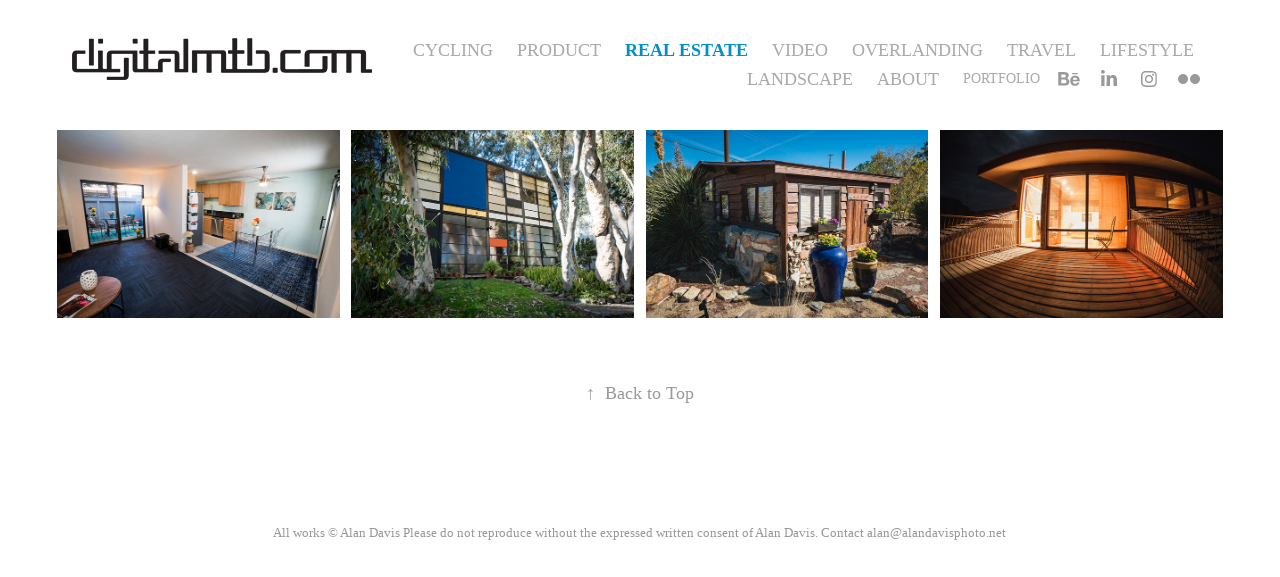

--- FILE ---
content_type: text/html; charset=utf-8
request_url: https://digitalmtb.com/real-estate
body_size: 5950
content:
<!DOCTYPE HTML>
<html lang="en-US">
<head>
  <meta charset="UTF-8" />
  <meta name="viewport" content="width=device-width, initial-scale=1" />
      <meta name="keywords"  content="photography,bicycle,mountain bike,overland,4x4,land rover,land cruiser,social mendia,videography,video edit,travel photography,adventure photography,desert photography,desert landscape,cuba,decline magazine,enduro mtb,dh mtb,downhill,freeride,italy photos,spain photos,death valley,mojave trail,mammoth mountain,rays Mtb park,red bull rampage,sea otter classic,whistler,crankworx,hong kong,mountain bikes" />
      <meta name="description"  content="Alan Davis has spent over 14 years working as an editor and photographer at three mountain bike publications where he tackled numerous photographic projects in the studio and on location. He is an accomplished editor, digital content creator, short-form video producer and social media marketer. Currently he works freelance on various projects in the fitness and adventure industries." />
      <meta name="twitter:card"  content="summary_large_image" />
      <meta name="twitter:site"  content="@AdobePortfolio" />
      <meta  property="og:title" content="Alan Davis - Real Estate" />
      <meta  property="og:description" content="Alan Davis has spent over 14 years working as an editor and photographer at three mountain bike publications where he tackled numerous photographic projects in the studio and on location. He is an accomplished editor, digital content creator, short-form video producer and social media marketer. Currently he works freelance on various projects in the fitness and adventure industries." />
      <meta  property="og:image" content="https://cdn.myportfolio.com/4682e194db610e616fcec43a5a897751/e6b9c78f-b0dd-477a-aaea-9730db5c7021_rwc_0x0x1200x800x1200.jpg?h=b560d957805bed210b2dcb22dbe40ee1" />
      <link rel="icon" href="[data-uri]"  />
      <link rel="stylesheet" href="/dist/css/main.css" type="text/css" />
      <link rel="stylesheet" href="https://cdn.myportfolio.com/4682e194db610e616fcec43a5a897751/eddd55c35e70dffb8dd0823394c822a41713031416.css?h=2c77fb3d0b69d630ad9d29b01566ee06" type="text/css" />
    <link rel="canonical" href="https://digitalmtb.com/real-estate" />
      <title>Alan Davis - Real Estate</title>
    <script type="text/javascript" src="//use.typekit.net/ik/[base64].js?cb=35f77bfb8b50944859ea3d3804e7194e7a3173fb" async onload="
    try {
      window.Typekit.load();
    } catch (e) {
      console.warn('Typekit not loaded.');
    }
    "></script>
</head>
  <body class="transition-enabled">  <div class='page-background-video page-background-video-with-panel'>
  </div>
  <div class="js-responsive-nav">
    <div class="responsive-nav has-social">
      <div class="close-responsive-click-area js-close-responsive-nav">
        <div class="close-responsive-button"></div>
      </div>
          <div class="nav-container">
            <nav data-hover-hint="nav">
                <div class="gallery-title"><a href="/projects" >Cycling</a></div>
                <div class="gallery-title"><a href="/studio-work" >Product</a></div>
                <div class="gallery-title"><a href="/real-estate" class="active">Real Estate</a></div>
                <div class="gallery-title"><a href="/video-1" >Video</a></div>
                <div class="gallery-title"><a href="/overlanding" >Overlanding</a></div>
                <div class="gallery-title"><a href="/travel" >Travel</a></div>
                <div class="gallery-title"><a href="/lifestyle" >Lifestyle</a></div>
                <div class="gallery-title"><a href="/landscape" >Landscape</a></div>
      <div class="page-title">
        <a href="/about" >About</a>
      </div>
      <div class="link-title">
        <a href="http://alandavisphoto.com">Portfolio</a>
      </div>
                <div class="social pf-nav-social" data-hover-hint="navSocialIcons">
                  <ul>
                          <li>
                            <a href="https://www.behance.net/alandavisphoto" target="_blank">
                              <svg id="Layer_1" data-name="Layer 1" xmlns="http://www.w3.org/2000/svg" viewBox="0 0 30 24" class="icon"><path id="path-1" d="M18.83,14.38a2.78,2.78,0,0,0,.65,1.9,2.31,2.31,0,0,0,1.7.59,2.31,2.31,0,0,0,1.38-.41,1.79,1.79,0,0,0,.71-0.87h2.31a4.48,4.48,0,0,1-1.71,2.53,5,5,0,0,1-2.78.76,5.53,5.53,0,0,1-2-.37,4.34,4.34,0,0,1-1.55-1,4.77,4.77,0,0,1-1-1.63,6.29,6.29,0,0,1,0-4.13,4.83,4.83,0,0,1,1-1.64A4.64,4.64,0,0,1,19.09,9a4.86,4.86,0,0,1,2-.4A4.5,4.5,0,0,1,23.21,9a4.36,4.36,0,0,1,1.5,1.3,5.39,5.39,0,0,1,.84,1.86,7,7,0,0,1,.18,2.18h-6.9Zm3.67-3.24A1.94,1.94,0,0,0,21,10.6a2.26,2.26,0,0,0-1,.22,2,2,0,0,0-.66.54,1.94,1.94,0,0,0-.35.69,3.47,3.47,0,0,0-.12.65h4.29A2.75,2.75,0,0,0,22.5,11.14ZM18.29,6h5.36V7.35H18.29V6ZM13.89,17.7a4.4,4.4,0,0,1-1.51.7,6.44,6.44,0,0,1-1.73.22H4.24V5.12h6.24a7.7,7.7,0,0,1,1.73.17,3.67,3.67,0,0,1,1.33.56,2.6,2.6,0,0,1,.86,1,3.74,3.74,0,0,1,.3,1.58,3,3,0,0,1-.46,1.7,3.33,3.33,0,0,1-1.35,1.12,3.19,3.19,0,0,1,1.82,1.26,3.79,3.79,0,0,1,.59,2.17,3.79,3.79,0,0,1-.39,1.77A3.24,3.24,0,0,1,13.89,17.7ZM11.72,8.19a1.25,1.25,0,0,0-.45-0.47,1.88,1.88,0,0,0-.64-0.24,5.5,5.5,0,0,0-.76-0.05H7.16v3.16h3a2,2,0,0,0,1.28-.38A1.43,1.43,0,0,0,11.89,9,1.73,1.73,0,0,0,11.72,8.19ZM11.84,13a2.39,2.39,0,0,0-1.52-.45H7.16v3.73h3.11a3.61,3.61,0,0,0,.82-0.09A2,2,0,0,0,11.77,16a1.39,1.39,0,0,0,.47-0.54,1.85,1.85,0,0,0,.17-0.88A1.77,1.77,0,0,0,11.84,13Z"/></svg>
                            </a>
                          </li>
                          <li>
                            <a href="https://www.linkedin.com/in/alanldavis" target="_blank">
                              <svg version="1.1" id="Layer_1" xmlns="http://www.w3.org/2000/svg" xmlns:xlink="http://www.w3.org/1999/xlink" viewBox="0 0 30 24" style="enable-background:new 0 0 30 24;" xml:space="preserve" class="icon">
                              <path id="path-1_24_" d="M19.6,19v-5.8c0-1.4-0.5-2.4-1.7-2.4c-1,0-1.5,0.7-1.8,1.3C16,12.3,16,12.6,16,13v6h-3.4
                                c0,0,0.1-9.8,0-10.8H16v1.5c0,0,0,0,0,0h0v0C16.4,9,17.2,7.9,19,7.9c2.3,0,4,1.5,4,4.9V19H19.6z M8.9,6.7L8.9,6.7
                                C7.7,6.7,7,5.9,7,4.9C7,3.8,7.8,3,8.9,3s1.9,0.8,1.9,1.9C10.9,5.9,10.1,6.7,8.9,6.7z M10.6,19H7.2V8.2h3.4V19z"/>
                              </svg>
                            </a>
                          </li>
                          <li>
                            <a href="https://www.instagram.com/alandavisphoto/" target="_blank">
                              <svg version="1.1" id="Layer_1" xmlns="http://www.w3.org/2000/svg" xmlns:xlink="http://www.w3.org/1999/xlink" viewBox="0 0 30 24" style="enable-background:new 0 0 30 24;" xml:space="preserve" class="icon">
                              <g>
                                <path d="M15,5.4c2.1,0,2.4,0,3.2,0c0.8,0,1.2,0.2,1.5,0.3c0.4,0.1,0.6,0.3,0.9,0.6c0.3,0.3,0.5,0.5,0.6,0.9
                                  c0.1,0.3,0.2,0.7,0.3,1.5c0,0.8,0,1.1,0,3.2s0,2.4,0,3.2c0,0.8-0.2,1.2-0.3,1.5c-0.1,0.4-0.3,0.6-0.6,0.9c-0.3,0.3-0.5,0.5-0.9,0.6
                                  c-0.3,0.1-0.7,0.2-1.5,0.3c-0.8,0-1.1,0-3.2,0s-2.4,0-3.2,0c-0.8,0-1.2-0.2-1.5-0.3c-0.4-0.1-0.6-0.3-0.9-0.6
                                  c-0.3-0.3-0.5-0.5-0.6-0.9c-0.1-0.3-0.2-0.7-0.3-1.5c0-0.8,0-1.1,0-3.2s0-2.4,0-3.2c0-0.8,0.2-1.2,0.3-1.5c0.1-0.4,0.3-0.6,0.6-0.9
                                  c0.3-0.3,0.5-0.5,0.9-0.6c0.3-0.1,0.7-0.2,1.5-0.3C12.6,5.4,12.9,5.4,15,5.4 M15,4c-2.2,0-2.4,0-3.3,0c-0.9,0-1.4,0.2-1.9,0.4
                                  c-0.5,0.2-1,0.5-1.4,0.9C7.9,5.8,7.6,6.2,7.4,6.8C7.2,7.3,7.1,7.9,7,8.7C7,9.6,7,9.8,7,12s0,2.4,0,3.3c0,0.9,0.2,1.4,0.4,1.9
                                  c0.2,0.5,0.5,1,0.9,1.4c0.4,0.4,0.9,0.7,1.4,0.9c0.5,0.2,1.1,0.3,1.9,0.4c0.9,0,1.1,0,3.3,0s2.4,0,3.3,0c0.9,0,1.4-0.2,1.9-0.4
                                  c0.5-0.2,1-0.5,1.4-0.9c0.4-0.4,0.7-0.9,0.9-1.4c0.2-0.5,0.3-1.1,0.4-1.9c0-0.9,0-1.1,0-3.3s0-2.4,0-3.3c0-0.9-0.2-1.4-0.4-1.9
                                  c-0.2-0.5-0.5-1-0.9-1.4c-0.4-0.4-0.9-0.7-1.4-0.9c-0.5-0.2-1.1-0.3-1.9-0.4C17.4,4,17.2,4,15,4L15,4L15,4z"/>
                                <path d="M15,7.9c-2.3,0-4.1,1.8-4.1,4.1s1.8,4.1,4.1,4.1s4.1-1.8,4.1-4.1S17.3,7.9,15,7.9L15,7.9z M15,14.7c-1.5,0-2.7-1.2-2.7-2.7
                                  c0-1.5,1.2-2.7,2.7-2.7s2.7,1.2,2.7,2.7C17.7,13.5,16.5,14.7,15,14.7L15,14.7z"/>
                                <path d="M20.2,7.7c0,0.5-0.4,1-1,1s-1-0.4-1-1s0.4-1,1-1S20.2,7.2,20.2,7.7L20.2,7.7z"/>
                              </g>
                              </svg>
                            </a>
                          </li>
                          <li>
                            <a href="https://www.flickr.com/photos/alandavisphoto/" target="_blank">
                              <svg version="1.1" id="Layer_1" xmlns="http://www.w3.org/2000/svg" xmlns:xlink="http://www.w3.org/1999/xlink" viewBox="0 0 30 24" style="enable-background:new 0 0 30 24;" xml:space="preserve" class="icon"><circle cx="9" cy="12" r="5"/><circle cx="21" cy="12" r="5"/></svg>
                            </a>
                          </li>
                  </ul>
                </div>
            </nav>
          </div>
    </div>
  </div>
  <div class="site-wrap cfix js-site-wrap">
    <div class="site-container">
      <div class="site-content e2e-site-content">
        <header class="site-header">
          <div class="logo-container">
              <div class="logo-wrap" data-hover-hint="logo">
                    <div class="logo e2e-site-logo-text logo-image  ">
    <a href="" class="image-normal image-link">
      <img src="https://cdn.myportfolio.com/4682e194db610e616fcec43a5a897751/8c4ea104-8520-48f3-9581-2ba51cd3dd3d_rwc_0x0x300x44x4096.png?h=773c30ff1302ff0edf35539bee0ad2f3" alt="Alan Davis">
    </a>
</div>
              </div>
  <div class="hamburger-click-area js-hamburger">
    <div class="hamburger">
      <i></i>
      <i></i>
      <i></i>
    </div>
  </div>
          </div>
              <div class="nav-container">
                <nav data-hover-hint="nav">
                <div class="gallery-title"><a href="/projects" >Cycling</a></div>
                <div class="gallery-title"><a href="/studio-work" >Product</a></div>
                <div class="gallery-title"><a href="/real-estate" class="active">Real Estate</a></div>
                <div class="gallery-title"><a href="/video-1" >Video</a></div>
                <div class="gallery-title"><a href="/overlanding" >Overlanding</a></div>
                <div class="gallery-title"><a href="/travel" >Travel</a></div>
                <div class="gallery-title"><a href="/lifestyle" >Lifestyle</a></div>
                <div class="gallery-title"><a href="/landscape" >Landscape</a></div>
      <div class="page-title">
        <a href="/about" >About</a>
      </div>
      <div class="link-title">
        <a href="http://alandavisphoto.com">Portfolio</a>
      </div>
                    <div class="social pf-nav-social" data-hover-hint="navSocialIcons">
                      <ul>
                              <li>
                                <a href="https://www.behance.net/alandavisphoto" target="_blank">
                                  <svg id="Layer_1" data-name="Layer 1" xmlns="http://www.w3.org/2000/svg" viewBox="0 0 30 24" class="icon"><path id="path-1" d="M18.83,14.38a2.78,2.78,0,0,0,.65,1.9,2.31,2.31,0,0,0,1.7.59,2.31,2.31,0,0,0,1.38-.41,1.79,1.79,0,0,0,.71-0.87h2.31a4.48,4.48,0,0,1-1.71,2.53,5,5,0,0,1-2.78.76,5.53,5.53,0,0,1-2-.37,4.34,4.34,0,0,1-1.55-1,4.77,4.77,0,0,1-1-1.63,6.29,6.29,0,0,1,0-4.13,4.83,4.83,0,0,1,1-1.64A4.64,4.64,0,0,1,19.09,9a4.86,4.86,0,0,1,2-.4A4.5,4.5,0,0,1,23.21,9a4.36,4.36,0,0,1,1.5,1.3,5.39,5.39,0,0,1,.84,1.86,7,7,0,0,1,.18,2.18h-6.9Zm3.67-3.24A1.94,1.94,0,0,0,21,10.6a2.26,2.26,0,0,0-1,.22,2,2,0,0,0-.66.54,1.94,1.94,0,0,0-.35.69,3.47,3.47,0,0,0-.12.65h4.29A2.75,2.75,0,0,0,22.5,11.14ZM18.29,6h5.36V7.35H18.29V6ZM13.89,17.7a4.4,4.4,0,0,1-1.51.7,6.44,6.44,0,0,1-1.73.22H4.24V5.12h6.24a7.7,7.7,0,0,1,1.73.17,3.67,3.67,0,0,1,1.33.56,2.6,2.6,0,0,1,.86,1,3.74,3.74,0,0,1,.3,1.58,3,3,0,0,1-.46,1.7,3.33,3.33,0,0,1-1.35,1.12,3.19,3.19,0,0,1,1.82,1.26,3.79,3.79,0,0,1,.59,2.17,3.79,3.79,0,0,1-.39,1.77A3.24,3.24,0,0,1,13.89,17.7ZM11.72,8.19a1.25,1.25,0,0,0-.45-0.47,1.88,1.88,0,0,0-.64-0.24,5.5,5.5,0,0,0-.76-0.05H7.16v3.16h3a2,2,0,0,0,1.28-.38A1.43,1.43,0,0,0,11.89,9,1.73,1.73,0,0,0,11.72,8.19ZM11.84,13a2.39,2.39,0,0,0-1.52-.45H7.16v3.73h3.11a3.61,3.61,0,0,0,.82-0.09A2,2,0,0,0,11.77,16a1.39,1.39,0,0,0,.47-0.54,1.85,1.85,0,0,0,.17-0.88A1.77,1.77,0,0,0,11.84,13Z"/></svg>
                                </a>
                              </li>
                              <li>
                                <a href="https://www.linkedin.com/in/alanldavis" target="_blank">
                                  <svg version="1.1" id="Layer_1" xmlns="http://www.w3.org/2000/svg" xmlns:xlink="http://www.w3.org/1999/xlink" viewBox="0 0 30 24" style="enable-background:new 0 0 30 24;" xml:space="preserve" class="icon">
                                  <path id="path-1_24_" d="M19.6,19v-5.8c0-1.4-0.5-2.4-1.7-2.4c-1,0-1.5,0.7-1.8,1.3C16,12.3,16,12.6,16,13v6h-3.4
                                    c0,0,0.1-9.8,0-10.8H16v1.5c0,0,0,0,0,0h0v0C16.4,9,17.2,7.9,19,7.9c2.3,0,4,1.5,4,4.9V19H19.6z M8.9,6.7L8.9,6.7
                                    C7.7,6.7,7,5.9,7,4.9C7,3.8,7.8,3,8.9,3s1.9,0.8,1.9,1.9C10.9,5.9,10.1,6.7,8.9,6.7z M10.6,19H7.2V8.2h3.4V19z"/>
                                  </svg>
                                </a>
                              </li>
                              <li>
                                <a href="https://www.instagram.com/alandavisphoto/" target="_blank">
                                  <svg version="1.1" id="Layer_1" xmlns="http://www.w3.org/2000/svg" xmlns:xlink="http://www.w3.org/1999/xlink" viewBox="0 0 30 24" style="enable-background:new 0 0 30 24;" xml:space="preserve" class="icon">
                                  <g>
                                    <path d="M15,5.4c2.1,0,2.4,0,3.2,0c0.8,0,1.2,0.2,1.5,0.3c0.4,0.1,0.6,0.3,0.9,0.6c0.3,0.3,0.5,0.5,0.6,0.9
                                      c0.1,0.3,0.2,0.7,0.3,1.5c0,0.8,0,1.1,0,3.2s0,2.4,0,3.2c0,0.8-0.2,1.2-0.3,1.5c-0.1,0.4-0.3,0.6-0.6,0.9c-0.3,0.3-0.5,0.5-0.9,0.6
                                      c-0.3,0.1-0.7,0.2-1.5,0.3c-0.8,0-1.1,0-3.2,0s-2.4,0-3.2,0c-0.8,0-1.2-0.2-1.5-0.3c-0.4-0.1-0.6-0.3-0.9-0.6
                                      c-0.3-0.3-0.5-0.5-0.6-0.9c-0.1-0.3-0.2-0.7-0.3-1.5c0-0.8,0-1.1,0-3.2s0-2.4,0-3.2c0-0.8,0.2-1.2,0.3-1.5c0.1-0.4,0.3-0.6,0.6-0.9
                                      c0.3-0.3,0.5-0.5,0.9-0.6c0.3-0.1,0.7-0.2,1.5-0.3C12.6,5.4,12.9,5.4,15,5.4 M15,4c-2.2,0-2.4,0-3.3,0c-0.9,0-1.4,0.2-1.9,0.4
                                      c-0.5,0.2-1,0.5-1.4,0.9C7.9,5.8,7.6,6.2,7.4,6.8C7.2,7.3,7.1,7.9,7,8.7C7,9.6,7,9.8,7,12s0,2.4,0,3.3c0,0.9,0.2,1.4,0.4,1.9
                                      c0.2,0.5,0.5,1,0.9,1.4c0.4,0.4,0.9,0.7,1.4,0.9c0.5,0.2,1.1,0.3,1.9,0.4c0.9,0,1.1,0,3.3,0s2.4,0,3.3,0c0.9,0,1.4-0.2,1.9-0.4
                                      c0.5-0.2,1-0.5,1.4-0.9c0.4-0.4,0.7-0.9,0.9-1.4c0.2-0.5,0.3-1.1,0.4-1.9c0-0.9,0-1.1,0-3.3s0-2.4,0-3.3c0-0.9-0.2-1.4-0.4-1.9
                                      c-0.2-0.5-0.5-1-0.9-1.4c-0.4-0.4-0.9-0.7-1.4-0.9c-0.5-0.2-1.1-0.3-1.9-0.4C17.4,4,17.2,4,15,4L15,4L15,4z"/>
                                    <path d="M15,7.9c-2.3,0-4.1,1.8-4.1,4.1s1.8,4.1,4.1,4.1s4.1-1.8,4.1-4.1S17.3,7.9,15,7.9L15,7.9z M15,14.7c-1.5,0-2.7-1.2-2.7-2.7
                                      c0-1.5,1.2-2.7,2.7-2.7s2.7,1.2,2.7,2.7C17.7,13.5,16.5,14.7,15,14.7L15,14.7z"/>
                                    <path d="M20.2,7.7c0,0.5-0.4,1-1,1s-1-0.4-1-1s0.4-1,1-1S20.2,7.2,20.2,7.7L20.2,7.7z"/>
                                  </g>
                                  </svg>
                                </a>
                              </li>
                              <li>
                                <a href="https://www.flickr.com/photos/alandavisphoto/" target="_blank">
                                  <svg version="1.1" id="Layer_1" xmlns="http://www.w3.org/2000/svg" xmlns:xlink="http://www.w3.org/1999/xlink" viewBox="0 0 30 24" style="enable-background:new 0 0 30 24;" xml:space="preserve" class="icon"><circle cx="9" cy="12" r="5"/><circle cx="21" cy="12" r="5"/></svg>
                                </a>
                              </li>
                      </ul>
                    </div>
                </nav>
              </div>
        </header>
        <main>
          <section class="project-covers" data-context="page.gallery.covers">
            <a class="project-cover js-project-cover-touch hold-space" href="/san-juan-capistrano-condo" data-context="pages" data-identity="id:p5dbe5f2936c27ef5098871f955a12e90c6ddcaf1112e30fdae446" data-hover-hint="galleryPageCover" data-hover-hint-id="p5dbe5f2936c27ef5098871f955a12e90c6ddcaf1112e30fdae446">
              <div class="cover-content-container">
                <div class="cover-image-wrap">
                  <div class="cover-image">
                      <div class="cover cover-normal">

            <img
              class="cover__img js-lazy"
              src="https://cdn.myportfolio.com/4682e194db610e616fcec43a5a897751/e6b9c78f-b0dd-477a-aaea-9730db5c7021_rwc_0x0x1200x800x32.jpg?h=3f75618a2ab72c5e25117e30b883d347"
              data-src="https://cdn.myportfolio.com/4682e194db610e616fcec43a5a897751/e6b9c78f-b0dd-477a-aaea-9730db5c7021_rwc_0x0x1200x800x1200.jpg?h=b560d957805bed210b2dcb22dbe40ee1"
              data-srcset="https://cdn.myportfolio.com/4682e194db610e616fcec43a5a897751/e6b9c78f-b0dd-477a-aaea-9730db5c7021_rwc_0x0x1200x800x640.jpg?h=216d757cb19fa21f6499f14252e75973 640w, https://cdn.myportfolio.com/4682e194db610e616fcec43a5a897751/e6b9c78f-b0dd-477a-aaea-9730db5c7021_rwc_0x0x1200x800x1200.jpg?h=b560d957805bed210b2dcb22dbe40ee1 1280w, https://cdn.myportfolio.com/4682e194db610e616fcec43a5a897751/e6b9c78f-b0dd-477a-aaea-9730db5c7021_rwc_0x0x1200x800x1200.jpg?h=b560d957805bed210b2dcb22dbe40ee1 1366w, https://cdn.myportfolio.com/4682e194db610e616fcec43a5a897751/e6b9c78f-b0dd-477a-aaea-9730db5c7021_rwc_0x0x1200x800x1200.jpg?h=b560d957805bed210b2dcb22dbe40ee1 1920w, https://cdn.myportfolio.com/4682e194db610e616fcec43a5a897751/e6b9c78f-b0dd-477a-aaea-9730db5c7021_rwc_0x0x1200x800x1200.jpg?h=b560d957805bed210b2dcb22dbe40ee1 2560w, https://cdn.myportfolio.com/4682e194db610e616fcec43a5a897751/e6b9c78f-b0dd-477a-aaea-9730db5c7021_rwc_0x0x1200x800x1200.jpg?h=b560d957805bed210b2dcb22dbe40ee1 5120w"
              data-sizes="(max-width: 540px) 100vw, (max-width: 768px) 50vw, calc(1600px / 4)"
            >
                                </div>
                  </div>
                </div>
                <div class="details-wrap">
                  <div class="details">
                    <div class="details-inner">
                        <div class="title preserve-whitespace">San Juan Capistrano Condo</div>
                        <div class="description"></div>
                    </div>
                  </div>
                </div>
              </div>
            </a>
            <a class="project-cover js-project-cover-touch hold-space" href="/eames-house-case-study-house-no-8" data-context="pages" data-identity="id:p5dbe6078abdb6ad6eb75607a294d0958bf75aa0e47db9c8e37ab1" data-hover-hint="galleryPageCover" data-hover-hint-id="p5dbe6078abdb6ad6eb75607a294d0958bf75aa0e47db9c8e37ab1">
              <div class="cover-content-container">
                <div class="cover-image-wrap">
                  <div class="cover-image">
                      <div class="cover cover-normal">

            <img
              class="cover__img js-lazy"
              src="https://cdn.myportfolio.com/4682e194db610e616fcec43a5a897751/d79dc323-5bc9-4e7c-94a6-1af48b4feab0_rwc_0x0x1200x800x32.jpg?h=fbe1450bd883305a7b40e0e2c6e2d2ae"
              data-src="https://cdn.myportfolio.com/4682e194db610e616fcec43a5a897751/d79dc323-5bc9-4e7c-94a6-1af48b4feab0_rwc_0x0x1200x800x1200.jpg?h=2aab9311438dd039ea42db8408ad7cd9"
              data-srcset="https://cdn.myportfolio.com/4682e194db610e616fcec43a5a897751/d79dc323-5bc9-4e7c-94a6-1af48b4feab0_rwc_0x0x1200x800x640.jpg?h=454765312e55bd534facd27a2ee87cdb 640w, https://cdn.myportfolio.com/4682e194db610e616fcec43a5a897751/d79dc323-5bc9-4e7c-94a6-1af48b4feab0_rwc_0x0x1200x800x1200.jpg?h=2aab9311438dd039ea42db8408ad7cd9 1280w, https://cdn.myportfolio.com/4682e194db610e616fcec43a5a897751/d79dc323-5bc9-4e7c-94a6-1af48b4feab0_rwc_0x0x1200x800x1200.jpg?h=2aab9311438dd039ea42db8408ad7cd9 1366w, https://cdn.myportfolio.com/4682e194db610e616fcec43a5a897751/d79dc323-5bc9-4e7c-94a6-1af48b4feab0_rwc_0x0x1200x800x1200.jpg?h=2aab9311438dd039ea42db8408ad7cd9 1920w, https://cdn.myportfolio.com/4682e194db610e616fcec43a5a897751/d79dc323-5bc9-4e7c-94a6-1af48b4feab0_rwc_0x0x1200x800x1200.jpg?h=2aab9311438dd039ea42db8408ad7cd9 2560w, https://cdn.myportfolio.com/4682e194db610e616fcec43a5a897751/d79dc323-5bc9-4e7c-94a6-1af48b4feab0_rwc_0x0x1200x800x1200.jpg?h=2aab9311438dd039ea42db8408ad7cd9 5120w"
              data-sizes="(max-width: 540px) 100vw, (max-width: 768px) 50vw, calc(1600px / 4)"
            >
                                </div>
                  </div>
                </div>
                <div class="details-wrap">
                  <div class="details">
                    <div class="details-inner">
                        <div class="title preserve-whitespace">Eames House - Case Study House No. 8</div>
                        <div class="description"></div>
                    </div>
                  </div>
                </div>
              </div>
            </a>
            <a class="project-cover js-project-cover-touch hold-space" href="/air-bnb" data-context="pages" data-identity="id:p5dbe6f2089ab6be78ceb430e61d192de960180e9f68366bb2fd71" data-hover-hint="galleryPageCover" data-hover-hint-id="p5dbe6f2089ab6be78ceb430e61d192de960180e9f68366bb2fd71">
              <div class="cover-content-container">
                <div class="cover-image-wrap">
                  <div class="cover-image">
                      <div class="cover cover-normal">

            <img
              class="cover__img js-lazy"
              src="https://cdn.myportfolio.com/4682e194db610e616fcec43a5a897751/96366d54-df53-4aca-b1bd-3ab35c2f2879_rwc_0x0x1200x800x32.jpg?h=7e228a8182c1b74214d690d523c3a9fd"
              data-src="https://cdn.myportfolio.com/4682e194db610e616fcec43a5a897751/96366d54-df53-4aca-b1bd-3ab35c2f2879_rwc_0x0x1200x800x1200.jpg?h=768c4338e9afc52cb9c99ad24e708243"
              data-srcset="https://cdn.myportfolio.com/4682e194db610e616fcec43a5a897751/96366d54-df53-4aca-b1bd-3ab35c2f2879_rwc_0x0x1200x800x640.jpg?h=d6a9b0ac78c8921cb5d9d506ee1d527f 640w, https://cdn.myportfolio.com/4682e194db610e616fcec43a5a897751/96366d54-df53-4aca-b1bd-3ab35c2f2879_rwc_0x0x1200x800x1200.jpg?h=768c4338e9afc52cb9c99ad24e708243 1280w, https://cdn.myportfolio.com/4682e194db610e616fcec43a5a897751/96366d54-df53-4aca-b1bd-3ab35c2f2879_rwc_0x0x1200x800x1200.jpg?h=768c4338e9afc52cb9c99ad24e708243 1366w, https://cdn.myportfolio.com/4682e194db610e616fcec43a5a897751/96366d54-df53-4aca-b1bd-3ab35c2f2879_rwc_0x0x1200x800x1200.jpg?h=768c4338e9afc52cb9c99ad24e708243 1920w, https://cdn.myportfolio.com/4682e194db610e616fcec43a5a897751/96366d54-df53-4aca-b1bd-3ab35c2f2879_rwc_0x0x1200x800x1200.jpg?h=768c4338e9afc52cb9c99ad24e708243 2560w, https://cdn.myportfolio.com/4682e194db610e616fcec43a5a897751/96366d54-df53-4aca-b1bd-3ab35c2f2879_rwc_0x0x1200x800x1200.jpg?h=768c4338e9afc52cb9c99ad24e708243 5120w"
              data-sizes="(max-width: 540px) 100vw, (max-width: 768px) 50vw, calc(1600px / 4)"
            >
                                </div>
                  </div>
                </div>
                <div class="details-wrap">
                  <div class="details">
                    <div class="details-inner">
                        <div class="title preserve-whitespace">Airbnb</div>
                        <div class="description">Photos from a couple of excentric Airbnb stays that I have had over the years!</div>
                    </div>
                  </div>
                </div>
              </div>
            </a>
            <a class="project-cover js-project-cover-touch hold-space" href="/the-light-house-sedona-arizona" data-context="pages" data-identity="id:p5dbe675295114e612f678da19f145648a5fc200723fc8a0f83cb2" data-hover-hint="galleryPageCover" data-hover-hint-id="p5dbe675295114e612f678da19f145648a5fc200723fc8a0f83cb2">
              <div class="cover-content-container">
                <div class="cover-image-wrap">
                  <div class="cover-image">
                      <div class="cover cover-normal">

            <img
              class="cover__img js-lazy"
              src="https://cdn.myportfolio.com/4682e194db610e616fcec43a5a897751/3863ce72-f2f2-4bf4-ad3e-223c57356bc5_rwc_0x0x1200x800x32.jpg?h=82dd062bf722c3b298fbbc641bc33c7f"
              data-src="https://cdn.myportfolio.com/4682e194db610e616fcec43a5a897751/3863ce72-f2f2-4bf4-ad3e-223c57356bc5_rwc_0x0x1200x800x1200.jpg?h=4b8ab551d072908d52b0e6d490e8405f"
              data-srcset="https://cdn.myportfolio.com/4682e194db610e616fcec43a5a897751/3863ce72-f2f2-4bf4-ad3e-223c57356bc5_rwc_0x0x1200x800x640.jpg?h=870f71183d4e38ea6036c38e6f74c28d 640w, https://cdn.myportfolio.com/4682e194db610e616fcec43a5a897751/3863ce72-f2f2-4bf4-ad3e-223c57356bc5_rwc_0x0x1200x800x1200.jpg?h=4b8ab551d072908d52b0e6d490e8405f 1280w, https://cdn.myportfolio.com/4682e194db610e616fcec43a5a897751/3863ce72-f2f2-4bf4-ad3e-223c57356bc5_rwc_0x0x1200x800x1200.jpg?h=4b8ab551d072908d52b0e6d490e8405f 1366w, https://cdn.myportfolio.com/4682e194db610e616fcec43a5a897751/3863ce72-f2f2-4bf4-ad3e-223c57356bc5_rwc_0x0x1200x800x1200.jpg?h=4b8ab551d072908d52b0e6d490e8405f 1920w, https://cdn.myportfolio.com/4682e194db610e616fcec43a5a897751/3863ce72-f2f2-4bf4-ad3e-223c57356bc5_rwc_0x0x1200x800x1200.jpg?h=4b8ab551d072908d52b0e6d490e8405f 2560w, https://cdn.myportfolio.com/4682e194db610e616fcec43a5a897751/3863ce72-f2f2-4bf4-ad3e-223c57356bc5_rwc_0x0x1200x800x1200.jpg?h=4b8ab551d072908d52b0e6d490e8405f 5120w"
              data-sizes="(max-width: 540px) 100vw, (max-width: 768px) 50vw, calc(1600px / 4)"
            >
                                </div>
                  </div>
                </div>
                <div class="details-wrap">
                  <div class="details">
                    <div class="details-inner">
                        <div class="title preserve-whitespace">The Light House, Sedona Arizona</div>
                        <div class="description"></div>
                    </div>
                  </div>
                </div>
              </div>
            </a>
          </section>
              <section class="back-to-top" data-hover-hint="backToTop">
                <a href="#"><span class="arrow">&uarr;</span><span class="preserve-whitespace">Back to Top</span></a>
              </section>
              <a class="back-to-top-fixed js-back-to-top back-to-top-fixed-with-panel" data-hover-hint="backToTop" data-hover-hint-placement="top-start" href="#">
                <svg version="1.1" id="Layer_1" xmlns="http://www.w3.org/2000/svg" xmlns:xlink="http://www.w3.org/1999/xlink" x="0px" y="0px"
                 viewBox="0 0 26 26" style="enable-background:new 0 0 26 26;" xml:space="preserve" class="icon icon-back-to-top">
                <g>
                  <path d="M13.8,1.3L21.6,9c0.1,0.1,0.1,0.3,0.2,0.4c0.1,0.1,0.1,0.3,0.1,0.4s0,0.3-0.1,0.4c-0.1,0.1-0.1,0.3-0.3,0.4
                    c-0.1,0.1-0.2,0.2-0.4,0.3c-0.2,0.1-0.3,0.1-0.4,0.1c-0.1,0-0.3,0-0.4-0.1c-0.2-0.1-0.3-0.2-0.4-0.3L14.2,5l0,19.1
                    c0,0.2-0.1,0.3-0.1,0.5c0,0.1-0.1,0.3-0.3,0.4c-0.1,0.1-0.2,0.2-0.4,0.3c-0.1,0.1-0.3,0.1-0.5,0.1c-0.1,0-0.3,0-0.4-0.1
                    c-0.1-0.1-0.3-0.1-0.4-0.3c-0.1-0.1-0.2-0.2-0.3-0.4c-0.1-0.1-0.1-0.3-0.1-0.5l0-19.1l-5.7,5.7C6,10.8,5.8,10.9,5.7,11
                    c-0.1,0.1-0.3,0.1-0.4,0.1c-0.2,0-0.3,0-0.4-0.1c-0.1-0.1-0.3-0.2-0.4-0.3c-0.1-0.1-0.1-0.2-0.2-0.4C4.1,10.2,4,10.1,4.1,9.9
                    c0-0.1,0-0.3,0.1-0.4c0-0.1,0.1-0.3,0.3-0.4l7.7-7.8c0.1,0,0.2-0.1,0.2-0.1c0,0,0.1-0.1,0.2-0.1c0.1,0,0.2,0,0.2-0.1
                    c0.1,0,0.1,0,0.2,0c0,0,0.1,0,0.2,0c0.1,0,0.2,0,0.2,0.1c0.1,0,0.1,0.1,0.2,0.1C13.7,1.2,13.8,1.2,13.8,1.3z"/>
                </g>
                </svg>
              </a>
              <footer class="site-footer" data-hover-hint="footer">
                <div class="footer-text">
                  All works © Alan Davis Please do not reproduce without the expressed written consent of Alan Davis. Contact alan@alandavisphoto.net
                </div>
              </footer>
        </main>
      </div>
    </div>
  </div>
</body>
<script type="text/javascript">
  // fix for Safari's back/forward cache
  window.onpageshow = function(e) {
    if (e.persisted) { window.location.reload(); }
  };
</script>
  <script type="text/javascript">var __config__ = {"page_id":"p5dbe5eba04bca6d759f3d2121d3df34c83fc7e7c710ae888cc199","theme":{"name":"geometric"},"pageTransition":true,"linkTransition":true,"disableDownload":true,"localizedValidationMessages":{"required":"This field is required","Email":"This field must be a valid email address"},"lightbox":{"enabled":true,"color":{"opacity":0.94,"hex":"#fff"}},"cookie_banner":{"enabled":false},"googleAnalytics":{"trackingCode":"UA-33124381-1","anonymization":false}};</script>
  <script type="text/javascript" src="/site/translations?cb=35f77bfb8b50944859ea3d3804e7194e7a3173fb"></script>
  <script type="text/javascript" src="/dist/js/main.js?cb=35f77bfb8b50944859ea3d3804e7194e7a3173fb"></script>
</html>


--- FILE ---
content_type: text/plain
request_url: https://www.google-analytics.com/j/collect?v=1&_v=j102&a=1277384608&t=pageview&_s=1&dl=https%3A%2F%2Fdigitalmtb.com%2Freal-estate&ul=en-us%40posix&dt=Alan%20Davis%20-%20Real%20Estate&sr=1280x720&vp=1280x720&_u=IEBAAEABAAAAACAAI~&jid=1035020974&gjid=909173647&cid=849293873.1769287222&tid=UA-33124381-1&_gid=788162827.1769287222&_r=1&_slc=1&z=226054250
body_size: -450
content:
2,cG-J2SZXKQM4V